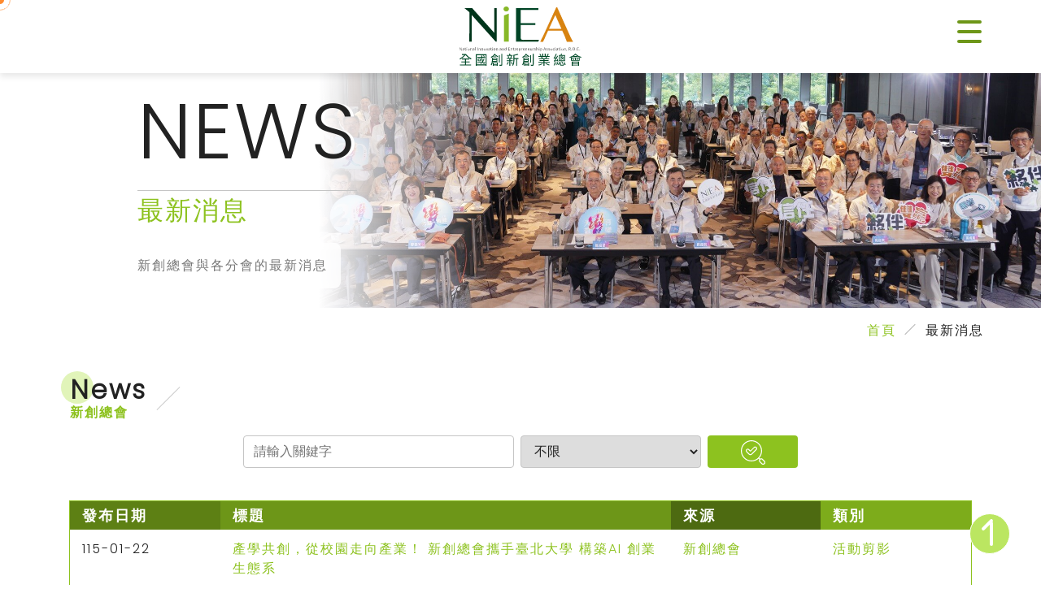

--- FILE ---
content_type: text/html;charset=utf-8
request_url: https://www.careernet.org.tw/run.php?name=event
body_size: 7114
content:
<!DOCTYPE html>
<html lang="en">
<head>
    <meta charset="UTF-8">
    <meta http-equiv="X-UA-Compatible" content="IE=edge">
    <meta name="viewport" content="width=device-width, initial-scale=1.0">

	    <title>最新消息：新創總會與各縣市新創會新訊息</title>
	 

    <link rel="icon" href="img/logo-niea.ico">
    <!-- <link rel="stylesheet" href="css/bootstrap.css"> -->
    <link rel="stylesheet" href="css/bootstrap-grid.css">
    <link rel="stylesheet" href="asset/swiper/swiper.css">
	<link rel="stylesheet" href="css/google-search-cse-style.css">
    
	
	
	<link rel="stylesheet" href="css/all.css">
	

		
	<!-- Google tag (gtag.js) -->
	<script async src="https://www.googletagmanager.com/gtag/js?id=G-FSPCXBR79Z"></script>
	<script nonce="LJukK5Hzz2iJWSCdVNq/vQ==">
		window.dataLayer = window.dataLayer || [];
		function gtag(){dataLayer.push(arguments);}
		gtag('js', new Date());		
	</script>
	<!-- 客製 GA 邏輯 -->
	<script src="/includes/ga_custom_path.js"></script>


	
	</head>
	<body>
	 <!-- 滑鼠效果 -->
    <div class="mouse">
        <div id="mouseEffect01"></div>
        <div id="mouseEffect02"></div>
    </div>
	<!-- nav start -->
    <nav class="navbar">
        <div id="menu" name="menu">
            <div class="nav-main">
                <div class="logo d-inline-block" title="NiEA全國創新創業總會">
                    <a href="index.php" class="d-inline-block" title="NiEA全國創新創業總會"><img src="img/logo.svg" alt="全國創新創業總會"></a>
                </div>
                <a href="javascript:void(0);" class="custom-toggle" id="toggle" name="toggle">
                    <span class="bar"></span>
                    <span class="bar"></span>
                    <span class="bar"></span>
                </a>
            </div>
            <div class="nav-menu">
                <ul class="menu-list">
					<li class="menu-item">
                        <!-- 自訂搜尋欄位 -->
                        <form class="searchForm" title="搜尋關鍵字" data-form-name="search">
                            <div class="searchForm__wrap">
                                <div class="inputWrapItem inputWrapItem--search">
                                    <div class="textInputWrap">
                                        <input type="text" id="search_keyword" name="search_keyword"
                                            class="search_keyword fancyForm fancyForm--text" placeholder="請輸入關鍵字"
                                            title="搜尋關鍵字" data-form-element="input-search">
                                        <!-- <button class="outsourcingBtn outsourcingBtn--clearInput" title="清除搜尋" data-form-element="btn-clear">清除搜尋</button> -->
                                    </div>
                                    <button type="button" class="outsourcingBtn outsourcingBtn--search" title="送出查詢"
                                        data-form-element="btn-submit">
                                        <svg width="13" height="13" viewBox="0 0 13 13">
                                            <title>搜尋</title>
                                            <path
                                                d="m4.8495 7.8226c0.82666 0 1.5262-0.29146 2.0985-0.87438 0.57232-0.58292 0.86378-1.2877 0.87438-2.1144 0.010599-0.82666-0.28086-1.5262-0.87438-2.0985-0.59352-0.57232-1.293-0.86378-2.0985-0.87438-0.8055-0.010599-1.5103 0.28086-2.1144 0.87438-0.60414 0.59352-0.8956 1.293-0.87438 2.0985 0.021197 0.8055 0.31266 1.5103 0.87438 2.1144 0.56172 0.60414 1.2665 0.8956 2.1144 0.87438zm4.4695 0.2115 3.681 3.6819-1.259 1.284-3.6817-3.7 0.0019784-0.69479-0.090043-0.098846c-0.87973 0.76087-1.92 1.1413-3.1207 1.1413-1.3553 0-2.5025-0.46363-3.4417-1.3909s-1.4088-2.0686-1.4088-3.4239c0-1.3553 0.4696-2.4966 1.4088-3.4239 0.9392-0.92727 2.0864-1.3969 3.4417-1.4088 1.3553-0.011889 2.4906 0.45771 3.406 1.4088 0.9154 0.95107 1.379 2.0924 1.3909 3.4239 0 1.2126-0.38043 2.2588-1.1413 3.1385l0.098834 0.090049z">
                                            </path>
                                        </svg>
                                    </button>
                                </div>
                            </div>
                        </form>
                    </li>
					<li class="menu-item"><a href="run.php?name=archive" class="menu-link" title="關於我們">關於我們<span>ABOUT</span></a></li>
                    <li class="menu-item"><a href="run.php?name=event" class="menu-link" title="最新消息">最新消息<span>NEWS</span></a>
                    <li class="menu-item"><a href="run.php?name=archive&file=resource" class="menu-link" title="創業資源">創業資源<span>RESOURCE</span></a></li>
                    <li class="menu-item"><a href="run.php?name=archive&file=model" class="menu-link" title="創業楷模">創業楷模<span>MODEL</span></a></li>
                    <li class="menu-item"><a href="run.php?name=archive&file=buddy" class="menu-link" title="地方分會">地方分會<span>PARTNER</span></a></li>
					
					
                    <!-- <li class="menu-item"><a href="run.php?name=card" class="menu-link" title="新創卡">新創卡<span>CARD</span></a></li> -->
                    <li class="menu-item"><a href="run.php?name=account" class="menu-link btn-round btn-primary text-light" title="會員專區" >會員專區</a></li>
					
                    <!-- <li class="menu-item"><a href="#manage"  class="menu-link btn-round btn-primary text-light" title="店家管理">店家管理</a></li> -->
					<!--<li class="menu-item"><a href="run.php?name=event&file=50th" class="menu-link" title="50週年">50週年<span>50years</span></a></li>-->
                </ul>
            </div>
        </div>
    </nav>
    <!-- nav end -->
	<h1 class="d-none">最新消息：新創總會與各縣市新創會新訊息</h1>
    
		<!-- banner start -->
    <section class="section banner">
        <div class="container-fluid">
            <div class="row">
                <div class="banner-pic-phone col-md-9">
                    <img src="img/banner/news_2025.jpg" alt="">
                </div>
                <div class="banner-pic-pc col-md-9">
                    <img src="img/banner/news_2025.jpg" alt="">
                </div>
                <div class="banner-word col-md-3">
                    <div class="topic">
                        <div id="title">
                            <p>NEWS</p>
                            <span class="cn">最新消息</span>
                        </div>
                        <div class="intro">
                            <p>新創總會與各分會的最新消息</p>
                        </div>
                    </div>
                </div>
                <!-- banner-word end -->
            </div>
            <!-- row end -->
        </div>
        <!-- container-fluid end -->
    </section>
    <!-- banner end -->

    <!-- breadcrumb start -->
    <section class="section breadcrumb">
        <div class="container">
            <ul class="row">
                <li><a href="/" title="首頁">首頁</a></li>               
                <li>最新消息</li>
            </ul>
        </div>
    </section>
    <!-- breadcrumb end -->

   
    <!-- news start -->
    <div class="news">
        <h1 class="hide">最新消息</h1>
        <section class="section section01">
            <div class="container">
                <a name="01-活動公告" id="link-01" class="link"></a>
                <div class="text-center  text-lg-left">
                    <div class="main-title main-title01">
                        <div class="row">
                            <!--<div class="number">News</div>-->
                            <div class="mt-1 ml-3">
                                <div class="english">News</div>
                                <h2>新創總會</h2>
                            </div>
                        </div>
                    </div>
                </div>

                <div class="association">
                    <form method="POST" class="w-100">
                        <div class="row justify-content-center mr-0 ml-0 mb-4">
                            <input type="text" placeholder="請輸入關鍵字" name="keyword" id="keyword" value="">
                            <select name="" id="select-association">
                                <option class="select-title" value="">不限</option>
                                <option value="0">新創總會</option>
                                <option value="1">基隆市新創會</option><option value="2">新北市創新創業協會
</option><option value="3">臺北市創新創業協會</option><option value="25">大台北創新創業協會</option><option value="4">桃園市創新創業協會</option><option value="5">新竹縣新創會</option><option value="6">新竹市新創會</option><option value="7">苗栗縣新創會</option><option value="8">臺中市山海屯新創會</option><option value="9">台中市新創會</option><option value="10">彰化縣新創會</option><option value="11">南投縣新創會</option><option value="12">雲林縣新創會</option><option value="13">嘉義縣新創會</option><option value="27">大嘉義創新創業協會</option><option value="14">嘉義市新創會</option><option value="15">大台南新創會</option><option value="16">臺南市新創會</option><option value="17">新高雄新創會</option><option value="18">高雄市新創會</option><option value="19">屏東縣新創會</option><option value="20">宜蘭縣新創會</option><option value="21">花蓮縣新創會</option><option value="22">台東縣新創會</option><option value="23">金門縣新創會</option><option value="24">澎湖縣新創會</option><option value="26">連江縣新創會</option>                            </select>
                            <button type="submit" id="type-send" title="關鍵字搜尋">
                                <img src="img/icon/search.svg" alt="">
                            </button>
                        </div>
						<input type="hidden" name="csrf_token" value="a343323f04331ee30ce3dec37754658e">
                    </form>
                </div>

                <div class="form-activity" id="results">
                    
                    <div class="row th ml-0 mr-0"><div class="col-12 col-lg-2 time">發布日期</div><div class="col-12 col-lg-6 title">標題</div><div class="col-12 col-lg-2 belong">來源</div><div class="col-12 col-lg-2 type">類別</div></div><div class="row tr ml-0 mr-0"><div class="col-5 col-lg-2 time">115-01-22</div><div class="col-12 col-lg-6 title"><a href="run.php?name=archive&file=buddy&op=stories_archive&id=9678" title="產學共創，從校園走向產業！ 新創總會攜手臺北大學 構築AI 創業生態系" >產學共創，從校園走向產業！ 新創總會攜手臺北大學 構築AI 創業生態系</a></div><div class="col-7 col-lg-2 belong"><a href="run.php?name=event&id=0" title="新創總會news列表" >新創總會</a></div><div class="col-7 col-lg-2 type"><a href="run.php?name=event&id=0&cat=1" title="新創總會-活動剪影">活動剪影</a></div></div><div class="row tr ml-0 mr-0"><div class="col-5 col-lg-2 time">115-01-20</div><div class="col-12 col-lg-6 title"><a href="run.php?name=archive&file=buddy&op=stories_archive&id=9677" title="2026-1-19嘉市新創ESG特殊訓練" >2026-1-19嘉市新創ESG特殊訓練</a></div><div class="col-7 col-lg-2 belong"><a href="run.php?name=archive&file=buddy&op=eventlist&id=14" title="嘉義市新創會news列表" >嘉義市新創會</a></div><div class="col-7 col-lg-2 type"><a href="run.php?name=archive&file=buddy&op=eventlist&id=14&cat=1" title="嘉義市新創會-活動剪影">活動剪影</a></div></div><div class="row tr ml-0 mr-0"><div class="col-5 col-lg-2 time">115-01-20</div><div class="col-12 col-lg-6 title"><a href="run.php?name=archive&file=buddy&op=news&id=9676" title="【公告】台灣新創育成產業協會：正式獲准籌組，敬邀創育夥伴入會" >【公告】台灣新創育成產業協會：正式獲准籌組，敬邀創育夥伴入會</a></div><div class="col-7 col-lg-2 belong"><a href="run.php?name=event&id=0" title="新創總會news列表" >新創總會</a></div><div class="col-7 col-lg-2 type"><a href="run.php?name=event&id=0&cat=5" title="新創總會-資訊廣宣">資訊廣宣</a></div></div><div class="row tr ml-0 mr-0"><div class="col-5 col-lg-2 time">115-01-15</div><div class="col-12 col-lg-6 title"><a href="run.php?name=archive&file=buddy&op=stories_archive&id=9675" title="2025.10.20丨全國創新創業總會第27屆第2次會員代表大會" >2025.10.20丨全國創新創業總會第27屆第2次會員代表大會</a></div><div class="col-7 col-lg-2 belong"><a href="run.php?name=archive&file=buddy&op=eventlist&id=10" title="彰化縣新創會news列表" >彰化縣新創會</a></div><div class="col-7 col-lg-2 type"><a href="run.php?name=archive&file=buddy&op=eventlist&id=10&cat=1" title="彰化縣新創會-活動剪影">活動剪影</a></div></div><div class="row tr ml-0 mr-0"><div class="col-5 col-lg-2 time">115-01-14</div><div class="col-12 col-lg-6 title"><a href="run.php?name=archive&file=buddy&op=stories_archive&id=9674" title="2025.11.05丨第29屆第一次臨時理監事暨幹部聯席會議" >2025.11.05丨第29屆第一次臨時理監事暨幹部聯席會議</a></div><div class="col-7 col-lg-2 belong"><a href="run.php?name=archive&file=buddy&op=eventlist&id=10" title="彰化縣新創會news列表" >彰化縣新創會</a></div><div class="col-7 col-lg-2 type"><a href="run.php?name=archive&file=buddy&op=eventlist&id=10&cat=1" title="彰化縣新創會-活動剪影">活動剪影</a></div></div><div class="row tr ml-0 mr-0"><div class="col-5 col-lg-2 time">115-01-14</div><div class="col-12 col-lg-6 title"><a href="run.php?name=archive&file=buddy&op=stories_archive&id=9673" title="2025.09.30丨新創會長諮詢團請益餐會" >2025.09.30丨新創會長諮詢團請益餐會</a></div><div class="col-7 col-lg-2 belong"><a href="run.php?name=archive&file=buddy&op=eventlist&id=10" title="彰化縣新創會news列表" >彰化縣新創會</a></div><div class="col-7 col-lg-2 type"><a href="run.php?name=archive&file=buddy&op=eventlist&id=10&cat=1" title="彰化縣新創會-活動剪影">活動剪影</a></div></div><div class="row tr ml-0 mr-0"><div class="col-5 col-lg-2 time">115-01-14</div><div class="col-12 col-lg-6 title"><a href="run.php?name=archive&file=buddy&op=stories_archive&id=9672" title="2025.09.24｜拜訪小磨坊．董大斌楷模" >2025.09.24｜拜訪小磨坊．董大斌楷模</a></div><div class="col-7 col-lg-2 belong"><a href="run.php?name=archive&file=buddy&op=eventlist&id=10" title="彰化縣新創會news列表" >彰化縣新創會</a></div><div class="col-7 col-lg-2 type"><a href="run.php?name=archive&file=buddy&op=eventlist&id=10&cat=1" title="彰化縣新創會-活動剪影">活動剪影</a></div></div><div class="row tr ml-0 mr-0"><div class="col-5 col-lg-2 time">115-01-14</div><div class="col-12 col-lg-6 title"><a href="run.php?name=archive&file=buddy&op=stories_archive&id=9671" title="2025.09.16丨拜訪金瑞瑩．黃進興楷模" >2025.09.16丨拜訪金瑞瑩．黃進興楷模</a></div><div class="col-7 col-lg-2 belong"><a href="run.php?name=archive&file=buddy&op=eventlist&id=10" title="彰化縣新創會news列表" >彰化縣新創會</a></div><div class="col-7 col-lg-2 type"><a href="run.php?name=archive&file=buddy&op=eventlist&id=10&cat=1" title="彰化縣新創會-活動剪影">活動剪影</a></div></div><div class="row tr ml-0 mr-0"><div class="col-5 col-lg-2 time">115-01-13</div><div class="col-12 col-lg-6 title"><a href="run.php?name=archive&file=buddy&op=news&id=9669" title="經濟部中小及新創企業署 「馬來西亞國際家具展（MIFF）」" >經濟部中小及新創企業署 「馬來西亞國際家具展（MIFF）」</a></div><div class="col-7 col-lg-2 belong"><a href="run.php?name=event&id=0" title="新創總會news列表" >新創總會</a></div><div class="col-7 col-lg-2 type"><a href="run.php?name=event&id=0&cat=5" title="新創總會-資訊廣宣">資訊廣宣</a></div></div><div class="row tr ml-0 mr-0"><div class="col-5 col-lg-2 time">115-01-13</div><div class="col-12 col-lg-6 title"><a href="run.php?name=archive&file=buddy&op=news&id=9668" title="勞動部「事業單位設置哺（集）乳室與托兒服務說明會」" >勞動部「事業單位設置哺（集）乳室與托兒服務說明會」</a></div><div class="col-7 col-lg-2 belong"><a href="run.php?name=event&id=0" title="新創總會news列表" >新創總會</a></div><div class="col-7 col-lg-2 type"><a href="run.php?name=event&id=0&cat=5" title="新創總會-資訊廣宣">資訊廣宣</a></div></div><div class="row tr ml-0 mr-0"><div class="col-5 col-lg-2 time">115-01-13</div><div class="col-12 col-lg-6 title"><a href="run.php?name=archive&file=buddy&op=news&id=9667" title="新北市政府經濟發展局「新北產業AI化輔導計畫」" >新北市政府經濟發展局「新北產業AI化輔導計畫」</a></div><div class="col-7 col-lg-2 belong"><a href="run.php?name=event&id=0" title="新創總會news列表" >新創總會</a></div><div class="col-7 col-lg-2 type"><a href="run.php?name=event&id=0&cat=5" title="新創總會-資訊廣宣">資訊廣宣</a></div></div><div class="row tr ml-0 mr-0"><div class="col-5 col-lg-2 time">115-01-13</div><div class="col-12 col-lg-6 title"><a href="run.php?name=archive&file=buddy&op=news&id=9666" title="中國生產力中心115年度「協助傳統產業技術開發計畫」" >中國生產力中心115年度「協助傳統產業技術開發計畫」</a></div><div class="col-7 col-lg-2 belong"><a href="run.php?name=event&id=0" title="新創總會news列表" >新創總會</a></div><div class="col-7 col-lg-2 type"><a href="run.php?name=event&id=0&cat=5" title="新創總會-資訊廣宣">資訊廣宣</a></div></div><div class="row tr ml-0 mr-0"><div class="col-5 col-lg-2 time">115-01-12</div><div class="col-12 col-lg-6 title"><a href="run.php?name=archive&file=buddy&op=stories_archive&id=9665" title="114.12.13 第28.29屆理事長暨會務幹部交接典禮" >114.12.13 第28.29屆理事長暨會務幹部交接典禮</a></div><div class="col-7 col-lg-2 belong"><a href="run.php?name=archive&file=buddy&op=eventlist&id=7" title="苗栗縣新創會news列表" >苗栗縣新創會</a></div><div class="col-7 col-lg-2 type"><a href="run.php?name=archive&file=buddy&op=eventlist&id=7&cat=1" title="苗栗縣新創會-活動剪影">活動剪影</a></div></div><div class="row tr ml-0 mr-0"><div class="col-5 col-lg-2 time">115-01-12</div><div class="col-12 col-lg-6 title"><a href="run.php?name=archive&file=buddy&op=news&id=9664" title="115.01.31 感恩餐會暨新春團拜，結合總會關懷資源共享說明" >115.01.31 感恩餐會暨新春團拜，結合總會關懷資源共享說明</a></div><div class="col-7 col-lg-2 belong"><a href="run.php?name=archive&file=buddy&op=eventlist&id=7" title="苗栗縣新創會news列表" >苗栗縣新創會</a></div><div class="col-7 col-lg-2 type"><a href="run.php?name=archive&file=buddy&op=eventlist&id=7&cat=3" title="苗栗縣新創會-活動資訊">活動資訊</a></div></div><div class="row tr ml-0 mr-0"><div class="col-5 col-lg-2 time">115-01-10</div><div class="col-12 col-lg-6 title"><a href="run.php?name=archive&file=buddy&op=stories_archive&id=9663" title="2026-1-7嘉縣新創1月份理事會" >2026-1-7嘉縣新創1月份理事會</a></div><div class="col-7 col-lg-2 belong"><a href="run.php?name=archive&file=buddy&op=eventlist&id=13" title="嘉義縣新創會news列表" >嘉義縣新創會</a></div><div class="col-7 col-lg-2 type"><a href="run.php?name=archive&file=buddy&op=eventlist&id=13&cat=1" title="嘉義縣新創會-活動剪影">活動剪影</a></div></div><div class="row tr ml-0 mr-0"><div class="col-5 col-lg-2 time">115-01-10</div><div class="col-12 col-lg-6 title"><a href="run.php?name=archive&file=buddy&op=stories_archive&id=9662" title="2026-1-6嘉市新創第30屆1月份理事會" >2026-1-6嘉市新創第30屆1月份理事會</a></div><div class="col-7 col-lg-2 belong"><a href="run.php?name=archive&file=buddy&op=eventlist&id=14" title="嘉義市新創會news列表" >嘉義市新創會</a></div><div class="col-7 col-lg-2 type"><a href="run.php?name=archive&file=buddy&op=eventlist&id=14&cat=1" title="嘉義市新創會-活動剪影">活動剪影</a></div></div><div class="row tr ml-0 mr-0"><div class="col-5 col-lg-2 time">115-01-09</div><div class="col-12 col-lg-6 title"><a href="run.php?name=archive&file=buddy&op=news&id=9661" title="免費技術分享會【企業淨零轉型關鍵實戰】" >免費技術分享會【企業淨零轉型關鍵實戰】</a></div><div class="col-7 col-lg-2 belong"><a href="run.php?name=event&id=0" title="新創總會news列表" >新創總會</a></div><div class="col-7 col-lg-2 type"><a href="run.php?name=event&id=0&cat=5" title="新創總會-資訊廣宣">資訊廣宣</a></div></div><div class="row tr ml-0 mr-0"><div class="col-5 col-lg-2 time">115-01-08</div><div class="col-12 col-lg-6 title"><a href="run.php?name=archive&file=buddy&op=news&id=9660" title="經濟部-中華民國115年度基層員工薪資之「一定金額」" >經濟部-中華民國115年度基層員工薪資之「一定金額」</a></div><div class="col-7 col-lg-2 belong"><a href="run.php?name=event&id=0" title="新創總會news列表" >新創總會</a></div><div class="col-7 col-lg-2 type"><a href="run.php?name=event&id=0&cat=5" title="新創總會-資訊廣宣">資訊廣宣</a></div></div><div class="row tr ml-0 mr-0"><div class="col-5 col-lg-2 time">114-12-31</div><div class="col-12 col-lg-6 title"><a href="run.php?name=archive&file=buddy&op=news&id=9657" title="中華民國工商協進會【川普旋風下的2026年全球經濟展望】" >中華民國工商協進會【川普旋風下的2026年全球經濟展望】</a></div><div class="col-7 col-lg-2 belong"><a href="run.php?name=event&id=0" title="新創總會news列表" >新創總會</a></div><div class="col-7 col-lg-2 type"><a href="run.php?name=event&id=0&cat=5" title="新創總會-資訊廣宣">資訊廣宣</a></div></div><div class="row tr ml-0 mr-0"><div class="col-5 col-lg-2 time">114-12-29</div><div class="col-12 col-lg-6 title"><a href="run.php?name=archive&file=buddy&op=stories_archive&id=9656" title="新創總會團體會員聯誼會-奧斯卡尾牙盛宴" >新創總會團體會員聯誼會-奧斯卡尾牙盛宴</a></div><div class="col-7 col-lg-2 belong"><a href="run.php?name=event&id=0" title="新創總會news列表" >新創總會</a></div><div class="col-7 col-lg-2 type"><a href="run.php?name=event&id=0&cat=1" title="新創總會-活動剪影">活動剪影</a></div></div>
                </div>
                <div class="pagination justify-content-center fs-normal text-center m-2" id="page-choose"><span class="page-item clicked">1</span><a href="run.php?name=event&amp;page=2" title="Page 2"  class="page-item"><span>2</span></a><a href="run.php?name=event&amp;page=3" title="Page 3"  class="page-item"><span>3</span></a>&nbsp; ... &nbsp;<a href="run.php?name=event&amp;page=474" title="Page 474" class="page-item"><span>474</span></a><div class="clear"></div></div>            </div>
            <!-- container end -->
        </section>

    </div>
    <!-- news end -->


	    <!-- 回到最上面 start -->
    <a href="#" class="backtop" title="回到最上面"></a>
    <!-- 回到最上面 end -->
    <!-- footer start -->
	<footer>
		<div class="container">
            <div class="footer-head">
                <img src="img/logo-white.png" alt="">
                <address>
                    <a href="tel:+886-2-23328558" title="新創總會電話-02-23328558">電話：02-2332-8558</a>
                    <a href="https://g.page/NiEA-taiwan?share" title="100台北市中正區和平西路一段150號12樓"
                        target="_blank">100台北市中正區和平西路一段150號12樓</a>
					<a href="https://g.page/NiEA-taiwan?share" title="12F., No.150, Sec. 1, Heping W. Rd., Zhongzheng District, Taipei City 100, Taiwan (R.O.C.)"
                        target="_blank">12F., No.150, Sec. 1, Heping W. Rd., Zhongzheng District, Taipei City 100, Taiwan (R.O.C.)</a>
                </address>
            </div>        
            <div class="footer-link">
                <div class="row">
                    <div class="fat-link col-md-6 col-lg-2">
                        <p>快速連結</p>
                        <ul>
                            <li><a href="run.php?name=card" title="新創卡">新創卡</a></li>
                            <li><a href="https://www.niea.org.tw/" title="青創學院" target="_blank">青創學院</a></li>
							<li><a href="youth-committee/" title="新創青年會" target="_blank">新創青年會</a></li>
                            <!--<li><a href="run.php?name=archive&file=buddy" title="地方分會">地方分會</a></li>-->
                            <li><a href="run.php?name=archive&op=friendship" title="海外姐妹會">海外姐妹會</a></li>
							<li><a href="run.php?name=video" title="影音專區"><i class="fab fa-youtube" style="color: #FF0000;"></i>影音專區</a></li>							
                            <li><a href="run.php?name=archive&op=joinus" title="加入新創會">加入新創會</a></li>
                        </ul>
                    </div>
					<div class="fat-link col-md-6 col-lg-2">
                        <p>創業楷模</p>
                        <ul>
                            <li><a href="run.php?name=archive&file=model" title="創業楷模">創業楷模</a></li>
							<li><a href="/run.php?name=archive&file=stories" title="創業勝經">創業勝經</a></li>
                            <li><a href="run.php?name=archive&file=model&op=domestic_guidelines" title="選拔方法">選拔方法</a></li>                            
                            <li><a href="run.php?name=archive&file=model&op=domestic_guidelines#downloads" title="簡章下載">簡章下載</a></li>
                        </ul>
                    </div>
                   
                    <div class="fat-link col-md-6 col-lg-2">
                        <p>相關連結</p>
                        <ul>
                            <li><a href="https://www.facebook.com/NiEA.taiwan/" title="新創總會FB" target="_blank">新創總會FB</a></li>
							<li><a href="https://www.youtube.com/@careernetify" title="新創總會FB" target="_blank"><i class="fab fa-youtube" style="color: #FF0000;"></i>新創總會YouTube</a></li>
                            <li><a href="https://www.facebook.com/cycdaES/" title="青創學院FB" target="_blank">青創學院FB</a></li>
                            <li><a href="https://www.instagram.com/niea.org.tw/" title="青創學院IG" target="_blank">青創學院IG</a></li>
							<li><a href="https://www.youtube.com/@%E5%9C%98%E9%AB%94%E6%9C%83%E5%93%A1%E8%81%AF%E8%AA%BC%E6%9C%83" title="團體會員聯誼會YT" target="_blank"><i class="fab fa-youtube" style="color: #FF0000;"></i>團體會員YouTube</a></li>
                        </ul>
                    </div>
					<div class="fat-link col-md-6 col-lg-3">
                        <p >About NiEA</p>
                        <ul>
                            <li><a href="/niea-en" title="NiEA Introduction" target="_blank" class="fs-sm">English Introduction</a></li>
                            <li><a href="/niea-en/about-us.html" title="About Us" target="_blank" class="fs-sm">About Us</a></li>
                            <li><a href="/niea-en/resources.html" title="Enterprise Development Resources" target="_blank">Resources</a></li>
                            <li class="fs-sm"><a href="/niea-en/index.html#committees" title="Featured Committees" target="_blank">Featured Committees</a></li>
                            <li><a href="/niea-en/alliance.html" title="Cross-Domain Collaboration Platform" target="_blank">Industry Alliance</a></li>
                        </ul>
                    </div>
                </div>
                <!-- row end -->
            </div>
            <!-- footer-link end -->
			
            <p class="text-center">© Copyright 2025 全國創新創業總會. All rights reserved</p>
			<a href="privacy.php" title="隱私權保護及資訊安全政策" class="d-block text-center">隱私權保護及資訊安全政策</a>
        </div>
        <!-- container end -->
    </footer>
    <!-- footer end -->
   

<script src="js/jquery-3.7.1.min.js"></script>
		
    <!-- <script src="js/parallax.js"></script> -->
    <script src="asset/swiper/swiper.js"></script>
    <script src="https://cdnjs.cloudflare.com/ajax/libs/gsap/3.7.1/gsap.min.js"
        integrity="sha512-UxP+UhJaGRWuMG2YC6LPWYpFQnsSgnor0VUF3BHdD83PS/pOpN+FYbZmrYN+ISX8jnvgVUciqP/fILOXDjZSwg==" crossorigin="anonymous" referrerpolicy="no-referrer" defer></script>
    <script src="https://cdnjs.cloudflare.com/ajax/libs/gsap/3.7.1/ScrollTrigger.min.js"
        integrity="sha512-DlTk2PLUinhBupE89kHOJTt11QqbRMQVlbb26XVDvp4D1kt0fRvQJslvZnTelRJHq6yK0tIPCR7cul8+9Blz0g==" crossorigin="anonymous" referrerpolicy="no-referrer" defer></script>
	
	<script src="js/SplitText.min.js" defer></script>
	<script src="js/main.js" defer></script>

	

	<!-- Startjavascript code -->
	 <script src="https://cdnjs.cloudflare.com/ajax/libs/gsap/3.7.1/TextPlugin.min.js"         integrity="sha512-yVNhaX0I/lk5GtKya9lE27DopFWV791zsCnMpztLnGJgWESdN825wbH0/I1HfwdNgAKFsq9pXv5vpXjTAU7h3A==" crossorigin="anonymous" referrerpolicy="no-referrer"></script>

	 <script nonce="LJukK5Hzz2iJWSCdVNq/vQ==">
        $(document).ready(function(){

		 	//要更新，須放在全域變數
			var upload_token = 'a343323f04331ee30ce3dec37754658e';


            $('#type-send').click(function(e){
                e.preventDefault();
                var keyword = $('#keyword').val();
                var association = $('#select-association').val();

				if (keyword === '') {
                    alert('請輸入關鍵字');
                    return;
                }

				$('#page-choose').html('');

                $.ajax({
                    url: 'ajax_guest_response.php',
                    type: 'POST',
					dataType: 'json',
					cache: false,
					headers: {
						'X-CSRF-Token': upload_token 
					},
                    data: {ajaxfunc:'search_event',keyword: keyword, association: association},                   
					success: function(data, textStatus,jqXHR){
						if(data.error)
						{
							alert(data.error);							
						}
						else
						{	
							$('#results').html(data.successMsg);
							
							var newToken = jqXHR.getResponseHeader('X-New-Token'); // 从响应头获取更新后的令牌
							if (newToken) {
								upload_token=newToken;																															
							}
						}

					},
					error: function(XMLHttpRequest, textStatus, errorThrown){
						alert(XMLHttpRequest.status);
						alert(XMLHttpRequest.readyState);
						alert(textStatus);

					}
                });
            });
        });
    </script>
	<!--End Javascript Code-->
	</body></html>